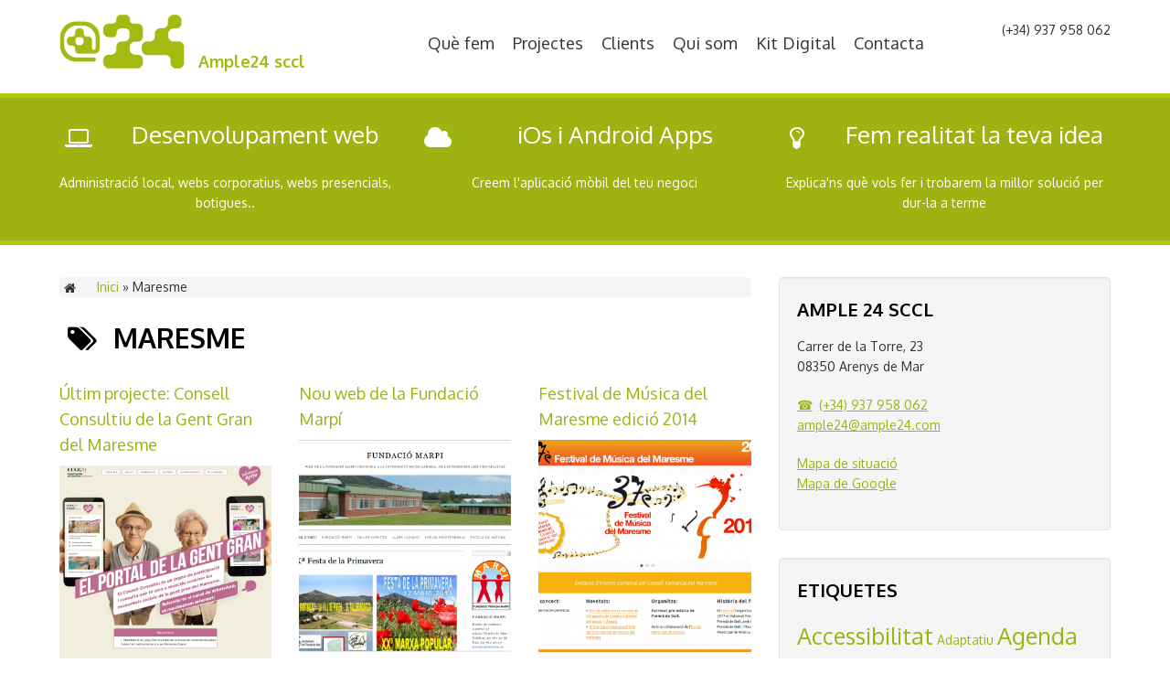

--- FILE ---
content_type: text/html; charset=utf-8
request_url: https://ample24.com/tags/maresme
body_size: 4864
content:
<!DOCTYPE html>
<html lang="ca" dir="ltr"
  xmlns:content="http://purl.org/rss/1.0/modules/content/"
  xmlns:dc="http://purl.org/dc/terms/"
  xmlns:foaf="http://xmlns.com/foaf/0.1/"
  xmlns:og="http://ogp.me/ns#"
  xmlns:rdfs="http://www.w3.org/2000/01/rdf-schema#"
  xmlns:sioc="http://rdfs.org/sioc/ns#"
  xmlns:sioct="http://rdfs.org/sioc/types#"
  xmlns:skos="http://www.w3.org/2004/02/skos/core#"
  xmlns:xsd="http://www.w3.org/2001/XMLSchema#">
<head>
<meta charset="utf-8" />
<link rel="alternate" title="Maresme" href="https://ample24.com/taxonomy/term/121/all/feed" />
<meta name="viewport" content="width=device-width, initial-scale=1, maximum-scale=1" />
<link rel="shortcut icon" href="https://ample24.com/profiles/cms/themes/nexus/favicon.ico" />
<meta name="generator" content="Drupal 7 (https://www.drupal.org)" />
<link rel="canonical" href="https://ample24.com/tags/maresme" />
<link rel="shortlink" href="https://ample24.com/taxonomy/term/121" />
<title>Maresme | Ample24 sccl</title>
<style media="all">
@import url("https://ample24.com/modules/system/system.base.css?s7v80d");
@import url("https://ample24.com/modules/system/system.menus.css?s7v80d");
@import url("https://ample24.com/modules/system/system.messages.css?s7v80d");
@import url("https://ample24.com/modules/system/system.theme.css?s7v80d");
</style>
<style media="all">
@import url("https://ample24.com/profiles/cms/modules/cms/cms_core/cms-core.css?s7v80d");
@import url("https://ample24.com/profiles/cms/modules/contrib/date/date_api/date.css?s7v80d");
@import url("https://ample24.com/profiles/cms/modules/contrib/date/date_popup/themes/datepicker.1.7.css?s7v80d");
@import url("https://ample24.com/profiles/cms/modules/contrib/fences/field.css?s7v80d");
@import url("https://ample24.com/modules/node/node.css?s7v80d");
@import url("https://ample24.com/modules/search/search.css?s7v80d");
@import url("https://ample24.com/modules/user/user.css?s7v80d");
@import url("https://ample24.com/profiles/cms/modules/contrib/views/css/views.css?s7v80d");
</style>
<style media="all">
@import url("https://ample24.com/profiles/cms/modules/contrib/ctools/css/ctools.css?s7v80d");
</style>
<link rel="stylesheet" href="https://cdn.jsdelivr.net/" media="all" />
<link rel="stylesheet" href="https://cdn.jsdelivr.net/fontawesome/4/css/font-awesome.min.css" media="all" />
<style media="all">
@import url("https://ample24.com/profiles/cms/modules/contrib/tagclouds/tagclouds.css?s7v80d");
@import url("https://ample24.com/profiles/cms/modules/contrib/sooperthemes_basic_shortcodes/css/sooperthemes-basic-shortcodes.css?s7v80d");
</style>
<style media="all">
@import url("https://ample24.com/profiles/cms/themes/nexus/css/bootstrap.min.css?s7v80d");
@import url("https://ample24.com/profiles/cms/themes/nexus/css/flexslider.css?s7v80d");
@import url("https://ample24.com/profiles/cms/themes/nexus/style.css?s7v80d");
@import url("https://ample24.com/profiles/cms/themes/nexus/ample24.css?s7v80d");
</style>
<style media="all">
<!--/*--><![CDATA[/*><!--*/
.domain-kitdigital-ample24-com #primary table{border:0px solid #ddd !important;}.domain-kitdigital-ample24-com #primary td{border-top:1px solid #ddd !important;border-right:0px solid #ddd !important;}h2.kit{font-weight:bold;color:#9eb311;}.domain-kitdigital-ample24-com a{color:#9eb311;}.domain-kitdigital-ample24-com li{margin:0 0 20px 0 !important;}.slides{background:white;}

/*]]>*/-->
</style>
<script src="//ajax.googleapis.com/ajax/libs/jquery/1.8.3/jquery.min.js"></script>
<script>
window.jQuery || document.write("<script src='/profiles/cms/modules/contrib/jquery_update/replace/jquery/1.8/jquery.min.js'>\x3C/script>")
</script>
<script src="https://ample24.com/misc/jquery-extend-3.4.0.js?v=1.8.3"></script>
<script src="https://ample24.com/misc/jquery-html-prefilter-3.5.0-backport.js?v=1.8.3"></script>
<script src="https://ample24.com/misc/jquery.once.js?v=1.2"></script>
<script src="https://ample24.com/misc/drupal.js?s7v80d"></script>
<script src="https://ample24.com/profiles/cms/modules/cms/cms_core/styles.js?s7v80d"></script>
<script src="https://ample24.com/sites/default/files/languages/ca_WrhZqoqwf31Sc4DqJ1RZ_DDLO0l7O54KmL90BZ5FqcE.js?s7v80d"></script>
<script src="https://ample24.com/profiles/cms/modules/contrib/bs_shortcodes/includes/js/bootstrap-shortcodes-tooltip.js?s7v80d"></script>
<script src="https://ample24.com/profiles/cms/modules/contrib/bs_shortcodes/includes/js/bootstrap-shortcodes-popover.js?s7v80d"></script>
<script src="https://ample24.com/profiles/cms/themes/nexus/js/bootstrap.min.js?s7v80d"></script>
<script src="https://ample24.com/profiles/cms/themes/nexus/js/superfish.js?s7v80d"></script>
<script src="https://ample24.com/profiles/cms/themes/nexus/js/mobilemenu.js?s7v80d"></script>
<script src="https://ample24.com/profiles/cms/themes/nexus/js/custom.js?s7v80d"></script>
<script>
jQuery.extend(Drupal.settings, {"basePath":"\/","pathPrefix":"","setHasJsCookie":0,"ajaxPageState":{"theme":"nexus","theme_token":"nrsIiP296t9C2eR1Nz2k08h7MXE9B9ntNGkg-UVrl6A","js":{"\/\/ajax.googleapis.com\/ajax\/libs\/jquery\/1.8.3\/jquery.min.js":1,"0":1,"misc\/jquery-extend-3.4.0.js":1,"misc\/jquery-html-prefilter-3.5.0-backport.js":1,"misc\/jquery.once.js":1,"misc\/drupal.js":1,"profiles\/cms\/modules\/cms\/cms_core\/styles.js":1,"public:\/\/languages\/ca_WrhZqoqwf31Sc4DqJ1RZ_DDLO0l7O54KmL90BZ5FqcE.js":1,"profiles\/cms\/modules\/contrib\/bs_shortcodes\/includes\/js\/bootstrap-shortcodes-tooltip.js":1,"profiles\/cms\/modules\/contrib\/bs_shortcodes\/includes\/js\/bootstrap-shortcodes-popover.js":1,"profiles\/cms\/themes\/nexus\/js\/bootstrap.min.js":1,"profiles\/cms\/themes\/nexus\/js\/superfish.js":1,"profiles\/cms\/themes\/nexus\/js\/mobilemenu.js":1,"profiles\/cms\/themes\/nexus\/js\/custom.js":1},"css":{"modules\/system\/system.base.css":1,"modules\/system\/system.menus.css":1,"modules\/system\/system.messages.css":1,"modules\/system\/system.theme.css":1,"profiles\/cms\/modules\/cms\/cms_core\/cms-core.css":1,"profiles\/cms\/modules\/contrib\/date\/date_api\/date.css":1,"profiles\/cms\/modules\/contrib\/date\/date_popup\/themes\/datepicker.1.7.css":1,"modules\/field\/theme\/field.css":1,"modules\/node\/node.css":1,"modules\/search\/search.css":1,"modules\/user\/user.css":1,"profiles\/cms\/modules\/contrib\/views\/css\/views.css":1,"profiles\/cms\/modules\/contrib\/ctools\/css\/ctools.css":1,"https:\/\/cdn.jsdelivr.net\/":1,"https:\/\/cdn.jsdelivr.net\/fontawesome\/4\/css\/font-awesome.min.css":1,"profiles\/cms\/modules\/contrib\/tagclouds\/tagclouds.css":1,"profiles\/cms\/modules\/contrib\/sooperthemes_basic_shortcodes\/css\/sooperthemes-basic-shortcodes.css":1,"profiles\/cms\/themes\/nexus\/css\/bootstrap.min.css":1,"profiles\/cms\/themes\/nexus\/css\/flexslider.css":1,"profiles\/cms\/themes\/nexus\/style.css":1,"profiles\/cms\/themes\/nexus\/ample24.css":1,"0":1}}});
</script>
<!--[if lt IE 9]><script src="/profiles/cms/themes/nexus/js/html5.js"></script><![endif]-->
</head>
<body class="html not-front not-logged-in one-sidebar sidebar-first page-taxonomy page-taxonomy-term page-taxonomy-term- page-taxonomy-term-121 domain-kitdigital-ample24-com">
    <div id="page">
    <header id="masthead" class="site-header container" role="banner">
    <div class="row not-mobileDIS">
      <div id="logo" class="site-branding col-sm-4">
        <div id="site-logo"><a href="/" title="Inici">
          <img src="https://ample24.com/sites/default/files/logo-verd-petit.png" alt="Inici" />
        </a></div>        <h1 id="site-title">
          <a href="/" title="Inici">Ample24 sccl</a>
        </h1>
      </div>
      <div class="col-sm-8 mainmenu">
        <div class="mobilenavi"></div>
        <nav id="navigation" role="navigation">
          <div id="main-menu">
            <ul class="menu"><li class="first leaf"><a href="/pagines/qu%C3%A8-fem">Què fem</a></li>
<li class="leaf"><a href="/portfolio" title="">Projectes</a></li>
<li class="leaf"><a href="/clients">Clients</a></li>
<li class="leaf"><a href="/pagines/qui-som">Qui som</a></li>
<li class="leaf"><a href="https://ample24.com/pagines/kit-digital" title="">Kit Digital</a></li>
<li class="last leaf"><a href="/pagines/ample-24-sccl">Contacta</a></li>
</ul>          </div>
        </nav>
	<div class="telefon-cap">(+34) 937 958 062</div>
      </div>
    </div>
  </header>
    
  
  
          <div id="preface-area">
      <div class="container">
        <div class="row">
          <div class="preface-block col-sm-4">
            <div class="region region-preface-first">
  <div id="block-block-1" class="block block-block">

      
  <div class="content">
    <div class="row"> <div class=" col-md-2 col-xs-2"><i class="fa fa-laptop fa-2x" style="color:#ffffff;border-color:#ffffff;"> </i></div> <div class=" col-md-10 col-xs-10">

<h2>Desenvolupament web</h2>

</div> </div>

<p>Administració local, webs corporatius, webs presencials, botigues..</p>
  </div>

</div> <!-- /.block -->
</div>
 <!-- /.region -->
          </div>          <div class="preface-block col-sm-4">
            <div class="region region-preface-middle">
  <div id="block-block-3" class="block block-block">

      
  <div class="content">
    <div class="row"> <div class=" col-md-2 col-xs-2"><i class="fa fa-cloud fa-2x" style="color:#ffffff;border-color:#ffffff;"> </i></div> <div class=" col-md-10 col-xs-10">

<h2>iOs i Android Apps</h2>

</div> </div>

<p>Creem l'aplicació mòbil del teu negoci</p>
  </div>

</div> <!-- /.block -->
</div>
 <!-- /.region -->
          </div>          <div class="preface-block col-sm-4">
            <div class="region region-preface-last">
  <div id="block-block-2" class="block block-block">

      
  <div class="content">
    <div class="row"> <div class=" col-md-2 col-xs-2"><i class="fa fa-lightbulb-o fa-2x" style="color:#ffffff;border-color:#ffffff;"> </i></div> <div class=" col-md-10 col-xs-10">

<h2>Fem realitat la teva idea</h2>

</div> </div>

<p>Explica'ns què vols fer i trobarem la millor solució per dur-la a terme</p>
  </div>

</div> <!-- /.block -->
</div>
 <!-- /.region -->
          </div>        </div>
      </div>
    </div>
  
  
    <div id="main-content">
    <div class="container">
      <div class="row">
                <div id="primary" class="content-area col-sm-8">
          <section id="content" role="main" class="clearfix">
            <div id="breadcrumbs"><i class="fa fa-home fa-fw"></i><h2 class="element-invisible">Esteu aquí</h2><nav class="breadcrumb"><a href="/">Inici</a> » Maresme</nav></div>                                    <div id="content-wrap">
                            <h1 class="page-title">Maresme</h1>                                                                      <div class="region region-content">
  <div id="block-system-main" class="block block-system">

      
  <div class="content">
    <div class="view view-taxonomy-term view-id-taxonomy_term view-display-id-page view-dom-id-656a6bd6319619ad5808c03f851c92a7">
            <div class="view-header">
      <h1 class="page-title page-tag-titol">
   <i class="fa fa-tags"></i>
    Maresme
</h1>    </div>
  
  
  
      <div class="view-content">
      

<div id="views-bootstrap-grid-1" class="views-bootstrap-grid-plugin-style">
  
          <div class="row">
                  <div class=" col-xs-12 col-sm-4 col-md-4 col-lg-4">

              
  <div class="views-field views-field-title">        <h4 class="field-content"><a href="/projectes/%C3%BAltim-projecte-consell-consultiu-de-la-gent-gran-del-maresme">Últim projecte: Consell Consultiu de la Gent Gran del Maresme</a></h4>  </div>  
  <div class="views-field views-field-nothing">        <span class="field-content"><a href="/projectes/%C3%BAltim-projecte-consell-consultiu-de-la-gent-gran-del-maresme"><img src="https://ample24.com/sites/default/files/styles/bootstrap3_col4_square/public/portfolio/gent_gran_ccm.png?itok=1SLV5pc_" /></a></span>  </div>
          </div>
                  <div class=" col-xs-12 col-sm-4 col-md-4 col-lg-4">

              
  <div class="views-field views-field-title">        <h4 class="field-content"><a href="/projectes/nou-web-de-la-fundaci%C3%B3-marp%C3%AD">Nou web de la Fundació Marpí</a></h4>  </div>  
  <div class="views-field views-field-nothing">        <span class="field-content"><a href="/projectes/nou-web-de-la-fundaci%C3%B3-marp%C3%AD"><img src="https://ample24.com/sites/default/files/styles/bootstrap3_col4_square/public/portfolio/fundacio_marpi.png?itok=rbLubJNS" /></a></span>  </div>
          </div>
                  <div class=" col-xs-12 col-sm-4 col-md-4 col-lg-4">

              
  <div class="views-field views-field-title">        <h4 class="field-content"><a href="/projectes/festival-de-m%C3%BAsica-del-maresme-edici%C3%B3-2014">Festival de Música del Maresme edició 2014</a></h4>  </div>  
  <div class="views-field views-field-nothing">        <span class="field-content"><a href="/projectes/festival-de-m%C3%BAsica-del-maresme-edici%C3%B3-2014"><img src="https://ample24.com/sites/default/files/styles/bootstrap3_col4_square/public/portfolio/portada_2014.png?itok=V7L9ujpk" /></a></span>  </div>
          </div>
              </div>
          <div class="row">
                  <div class=" col-xs-12 col-sm-4 col-md-4 col-lg-4">

              
  <div class="views-field views-field-title">        <h4 class="field-content"><a href="/projectes/el-festival-de-m%C3%BAsica-del-maresme-estrena-web">El Festival de Música del Maresme estrena web</a></h4>  </div>  
  <div class="views-field views-field-nothing">        <span class="field-content"><a href="/projectes/el-festival-de-m%C3%BAsica-del-maresme-estrena-web"><img src="https://ample24.com/sites/default/files/styles/bootstrap3_col4_square/public/portfolio/portada_2013.png?itok=Iof7frKB" /></a></span>  </div>
          </div>
              </div>
    
  </div>
    </div>
  
  
  
  
  
  
</div>  </div>

</div> <!-- /.block -->
</div>
 <!-- /.region -->
            </div>
          </section>
        </div>
                  <aside id="sidebar" class="col-sm-4" role="complementary">
           <div class="region region-sidebar-first">
  <div id="block-block-4" class="block block-block well">

        <h2 >Ample 24 sccl</h2>
    
  <div class="content">
    <p>Carrer de la Torre, 23<br />08350 Arenys de Mar</p>
<p><a href="tel://+34937958062">(+34) 937 958 062</a><br /><a href="mailto:ample24@ample24.com">ample24@ample24.com</a></p>
<p><a href="sites/default/files/mapa_ample24.gif">Mapa de situació</a><br /><a href="https://www.google.es/maps/place/Carrer+de+la+Torre,+23,+08350+Arenys+de+Mar,+Barcelona/@41.5810152,2.5479247,825m/data=!3m2!1e3!4b1!4m2!3m1!1s0x12bb360519874ced:0x8b804ea5124e980e?hl=es">Mapa de Google</a></p>
  </div>

</div> <!-- /.block -->
<div id="block-tagclouds-1" class="block block-tagclouds well">

        <h2 >Etiquetes</h2>
    
  <div class="content">
    <span class='tagclouds-term'><a href="/tags/accessibilitat" class="tagclouds level5" title="">Accessibilitat</a></span>
<span class='tagclouds-term'><a href="/tags/adaptatiu" class="tagclouds level1" title="">Adaptatiu</a></span>
<span class='tagclouds-term'><a href="/tags/agenda" class="tagclouds level5" title="">Agenda</a></span>
<span class='tagclouds-term'><a href="/tags/ajuntament" class="tagclouds level6" title="">Ajuntament</a></span>
<span class='tagclouds-term'><a href="/tags/facebook" class="tagclouds level1" title="">Facebook</a></span>
<span class='tagclouds-term'><a href="/tags/instagram" class="tagclouds level1" title="">Instagram</a></span>
<span class='tagclouds-term'><a href="/tags/mynerva" class="tagclouds level5" title="">Mynerva</a></span>
<span class='tagclouds-term'><a href="/tags/not%C3%ADcies" class="tagclouds level6" title="">Notícies</a></span>
<span class='tagclouds-term'><a href="/tags/programari-lliure" class="tagclouds level5" title="">Programari Lliure</a></span>
<span class='tagclouds-term'><a href="/tags/rss" class="tagclouds level3" title="">RSS</a></span>
<span class='tagclouds-term'><a href="/tags/usabilitat" class="tagclouds level4" title="">Usabilitat</a></span>
<span class='tagclouds-term'><a href="/tags/xarxes-socials" class="tagclouds level1" title="">Xarxes Socials</a></span>
<div class="more-link"><a href="/tagclouds/chunk/1" title="more tags">Més</a></div>  </div>

</div> <!-- /.block -->
</div>
 <!-- /.region -->
          </aside>
              </div>
    </div>
  </div>

  
          <div id="bottom">
      <div class="container">
        <div class="row">
          <div class="footer-block col-sm-4">
            <div class="region region-footer-first">
  <div id="block-views-cms-news-block" class="block block-views">

        <h2 ><i class="fa fa-newspaper-o fa-15"></i>Últimes notícies</h2>
    
  <div class="content">
    <div class="view view-cms-news view-id-cms_news view-display-id-block view-dom-id-35d0a185e34a625def0512b92a44a612">
        
  
  
      <div class="view-content">
          <ul class="nav">          <li class="">  
          <a href="/not%C3%ADcies/accessibilitat-web"><i class="fa fa-chevron-circle-right"></i> Accessibilitat web</a>  </li>
          <li class="">  
          <a href="/not%C3%ADcies/adeu-als-pop-ups-de-consentiment-de-les-cookies"><i class="fa fa-chevron-circle-right"></i> Adeu als pop-ups de consentiment de les cookies</a>  </li>
          <li class="">  
          <a href="/not%C3%ADcies/16-dagost-tanquem-perqu%C3%A8-%C3%A9s-la-festa-major-petita-sant-roc-arenys-de-mar"><i class="fa fa-chevron-circle-right"></i> 16 d&#039;agost tanquem perquè és la Festa Major petita Sant Roc a Arenys de Mar</a>  </li>
          <li class="">  
          <a href="/not%C3%ADcies/10-de-juliol-tanquem-perqu%C3%A8-%C3%A9s-festa-major-arenys-de-mar"><i class="fa fa-chevron-circle-right"></i> 10 de juliol tanquem perquè és Festa Major a Arenys de Mar</a>  </li>
          <li class="">  
          <a href="/not%C3%ADcies/el-projecte-de-lapp-de-la-vinya-dels-artistes-publicat-idigital-com-cas-d%C3%A8xit"><i class="fa fa-chevron-circle-right"></i> El projecte de L&#039;APP de LA VINYA DELS ARTISTES publicat a  IDIGITAL com a CAS D&#039;ÈXIT</a>  </li>
      </ul>    </div>
  
  
  
  
  
  
</div>  </div>

</div> <!-- /.block -->
</div>
 <!-- /.region -->
          </div>          <div class="footer-block col-sm-4">
            <div class="region region-footer-second">
  <div id="block-block-6" class="block block-block">

        <h2 ><i class="fa fa-birthday-cake fa-15"></i>+ de 30 anys d&#039;experiència</h2>
    
  <div class="content">
    <p>Des de 1994 fent desenvolupament web</p>

<hr />
<p>Som experts en <a alt="Mynerva" href="/pagines/mynerva" title="Mynerva"><font size="+2">Mynerva</font></a> i <a alt="Drupal" href="http://drupal.org" target="_blank" title="Drupal"><font size="+2">Drupal</font></a>.</p>
  </div>

</div> <!-- /.block -->
</div>
 <!-- /.region -->
          </div>          <div class="footer-block col-sm-4">
            <div class="region region-footer-third">
  <div id="block-block-5" class="block block-block">

        <h2 ><i class="fa fa-map-marker fa-15"></i>Ample 24 sccl</h2>
    
  <div class="content">
    <div class="shortcode-block"><p>Carrer de la Torre, 23<br />08350 Arenys de Mar</p>
<p><a href="tel://+34937958062">(+34) 937 958 062</a><br /><a href="mailto:ample24@ample24.com">ample24@ample24.com</a>
</p><p><a href="sites/default/files/mapa_ample24.gif">Mapa de situació</a><br /><a href="https://www.google.es/maps/place/Carrer+de+la+Torre,+23,+08350+Arenys+de+Mar,+Barcelona/@41.5810152,2.5479247,825m/data=!3m2!1e3!4b1!4m2!3m1!1s0x12bb360519874ced:0x8b804ea5124e980e?hl=es">Mapa de Google</a></p>
</div>
  </div>

</div> <!-- /.block -->
</div>
 <!-- /.region -->
          </div>                  </div>
      </div>
    </div>
  
  <footer id="colophon" class="site-footer" role="contentinfo">
    <div class="container">
      <div class="row">
        <div class="fcred col-sm-12">
          Copyright &copy; 2026, <a href="/">Ample24 sccl</a> | <a href="/node/186">Política de privacitat</a> | <a href="/pagines/avis-legal">Avís legal</a>
        </div>
      </div>
    </div>
  </div>
</div>
  </body>
</html>

--- FILE ---
content_type: text/css
request_url: https://ample24.com/profiles/cms/themes/nexus/style.css?s7v80d
body_size: 5934
content:
/*
www.devsaran.com
*/

@import url(https://fonts.googleapis.com/css?family=Oxygen:400,300,700);


/* Reset
================================================== */
html, body, div, span, applet, object, iframe, h1, h2, h3, h4, h5, h6, p, blockquote, pre, a, abbr, acronym, address, big, cite, code, del, dfn, em, img, ins, kbd, q, s, samp, small, strike, strong, sub, sup, tt, var, b, u, i, center, dl, dt, dd, ol, ul, li, fieldset, form, label, legend, table, caption, tbody, tfoot, thead, tr, th, td, article, aside, canvas, details, embed, figure, figcaption, footer, header, hgroup, menu, nav, output, ruby, section, summary, time, mark, audio, video {
  margin: 0;
  padding: 0;
  border: 0;
  font-size: 100%;
  font: inherit;
  vertical-align: baseline;
}

article, aside, details, figcaption, figure, footer, header, hgroup, menu, nav, section {
  display: block;
}

body {
  line-height: 1;
}

ol, ul {
  list-style: none;
}

blockquote, q {
  quotes: none;
}

blockquote:before, blockquote:after, q:before, q:after {
  content: '';
  content: none;
}

table {
  border-collapse: collapse;
  border-spacing: 0;
}


/* Body & Main
================================================== */
body {
  nowhitespace: afterproperty;
  -webkit-font-smoothing: antialiased;
  -webkit-text-size-adjust: 100%;
  font: 14px/1.6 'Oxygen',sans-serif;
  /*color: #606060;*/
  color: #333;
  
}

/* Links */
a {
  /*color: #f4473a;*/
  color: #525252;

}
a:visited {
  /*color: #f4473a;*/
  color: #525252;
}
a:hover,
a:focus,
a:active {
  /*color:#000;*/
  color:#a4ba12;
  text-decoration: none;
}

/*set max img width*/
img {
  max-width: 100%;
}


/* Commons
================================================== */

/*clear floats*/
.remove-margin {
  margin-right: 0 !important;
}

.clearfix:after {
  content: ".";
  display: block;
  clear: both;
  visibility: hidden;
  line-height: 0;
  height: 0;
}

.clear {
  clear: both;
}

/*blockquote*/
blockquote {
  position: relative;
  margin: 30px 20px;
  padding-left: 25px;
  font-style: italic;
  font-weight: bold;
  color: #000;
  quotes: "\201C""\201D""\2018""\2019";
}

blockquote:before {
  color: #000;
  content: open-quote;
  font-size: 3em;
  line-height: .1em;
  position: absolute;
  top: 20px;
  left: -10px;
}

blockquote p:last-child {
  margin: 0;
}


/*preformatted text*/
pre {
  background: #fff url("images/pre-bg.png") repeat;
  margin: 40px 0px;
  padding: 25px 20px;
  line-height: 25px;
  border: 1px solid #ddd;
  white-space: pre-wrap;
  white-space: -moz-pre-wrap;
  white-space: -pre-wrap;
  white-space: -o-pre-wrap;
  word-wrap: break-word;
}

ul, ol {
  margin: 0 0 1em 1.5em;
}
ul {
  list-style: disc;
}
ol {
  list-style-type: decimal;
}
ol ol {
  list-style: upper-alpha;
}
ol ol ol {
  list-style: lower-roman;
}
ol ol ol ol {
  list-style: lower-alpha;
}
ul ul, ol ol, ul ol, ol ul {
  margin-bottom: 0;
}

table {
  margin: 0 0 1.5em;
  width: 100%;
}
th {
  font-weight: bold;
  padding:10px 10px;
}

tr{
  padding:5px 5px;
}

td{
  padding:5px 10px;
}

#primary table {
  margin: 0 0 1.5em;
  width: 100%;
  border:1px solid #ddd;
  border-right:none;
  background:#fff;
}

#primary th {
  font-weight: bold;
  padding:10px 10px;
  background:#555;
  color:#fff;
}

#primary tr{
  padding:5px 5px;
}

#primary td{
  padding:5px 10px;
  border-top:1px solid #ddd;
  border-right:1px solid #ddd;
}

/* Typography
================================================== */

/* Headings */
h1,h2,h3,h4,h5,h6 {
  clear: both;
}

h1 { font-size: 32px; }
h2 { font-size: 26px; }
h3 { font-size: 20px; }
h4 { font-size: 18px; }
h5 { font-size: 16px; }
h6 { font-size: 14px; }

p {
  margin: 0 0 20px;
}

p img {
  margin: 0;
}

em {
  font-style: italic;
}

strong {
  font-weight: bold;
}

small {
  font-size: 80%;
}

hr {
  border: solid rgba(0, 0, 0, 0.2);
  border-width: 1px 0 0;
  clear: both;
  margin: 10px 0 30px;
  height: 0;
}

p a, p a:visited {
  line-height: inherit;
}

a:link {
  text-decoration: none;
}

a:focus {
  outline: 0;
}

a {
  outline: 0;
}

p a, p a:visited {
  line-height: inherit;
}

a:focus {
  outline: 0;
}


/* Head */

#masthead{
  position: relative;
}
.site-branding{
  margin-bottom: 20px;
}
#site-logo {
  float: left;
  padding: 15px 15px 0 0;
}
h1#site-title{
  text-transform: uppercase;
  font-weight: 800;
  margin-top: 18px;
  clear: none;
}
h1#site-title a:link, h1#site-title a:visited{
  color: #000;
}

/* Menu */

.menutoggle{
  width: 36px;
  height: 36px;
  color: #777;
  border: 1px solid #ddd;
  border-radius: 3px;
  line-height: 36px;
  text-align: center;
  background: #fff;
  position: absolute;
  right: 20px;
  top:25px;
  font-size: 20px;
  display:none;
}

#main-menu {
  padding:0px 0px;
  margin: 22px 0px 15px;
  height:45px;
  border-bottom: none;
  float: left;
}
  
#main-menu ul {
  width: auto;
  float:left;
  list-style: none;
  margin: 0;
  padding: 0 0px;
}
  
#main-menu li {
  float: left;
  list-style: none;
  margin: 0;
  padding: 0;
  color: #fff;
  font-weight:400;
}
  
#main-menu li a {
  color: #777;
  display: block;
  margin: 0;
  padding: 19px 10px 19px 10px;
  text-decoration: none;
  position: relative;
}

#main-menu li a:hover, #main-menu li a:active, #main-menu a.active, #main-menu > ul > li > a.active-trail {
  color: #ed564b;
}
  
#main-menu li a.sf-with-ul {
  padding-right: 10px;
} 

#main-menu li ul li a, #main-menu li ul li a:link, #main-menu li ul li a:visited,
#main-menu li ul li ul li a, #main-menu li ul li ul li a:link, #main-menu li ul li ul li a:visited,
#main-menu li ul li ul li ul li a, #main-menu li ul li ul li ul li a:link, #main-menu li ul li ul li ul li a:visited {
  color:#777;
  width: 148px; 
  margin: 0;
  padding: 10px 10px;
  border-top:1px solid #ddd;
  position: relative;
  font-weight:400;
}
  
#main-menu ul li ul li:first-child a,#main-menu ul li ul li ul li:first-child a,#main-menu ul li ul li ul li ul li:first-child a  {
  border-top:none;
}

  
#main-menu li ul li a:hover ,#main-menu li ul li ul li a:hover ,#main-menu li ul li ul li ul li a:hover {
  color: #ed564b;
}

#main-menu li ul {
  font-size: 12px;
  z-index: 9999;
  position: absolute;
  left: -999em;
  height: auto;
  width: 160px;
  margin: 0px 0px 0px 0px;
  padding: 5px 5px;
  background:#efefef;
}

#main-menu li ul a { 
  width: 150px;
}

#main-menu li ul a:hover, #main-menu li ul a:active { 
}

#main-menu li ul ul {
  margin: -44px 0 0 160px;
}

#main-menu li:hover ul ul, #main-menu li:hover ul ul ul, #main-menu li.sfHover ul ul, #main-menu li.sfHover ul ul ul {
  left: -999em;
}

#main-menu li:hover ul, #main-menu li li:hover ul, #main-menu li li li:hover ul, #main-menu li.sfHover ul, #main-menu li li.sfHover ul, #main-menu li li li.sfHover ul {
  left: auto;
}

#main-menu li:hover, #main-menu li.sfHover { 
  position: static;
}

#main-menu > ul > li > a {
  padding : 10px;
}

/* Layout */

#primary, #sidebar{
  padding-top: 20px;
  padding-bottom: 20px;
}

#main-content {
  padding-top: 15px;
}

/* Slider */

#slidebox{
  max-height: 550px;
  position: relative;
  background: #000;
}

.doverlay{
  background: url(images/overlay.png);
  position: absolute;
  width: 100%;
  height: 100%;
  left: 0px;
  top:0px;
  z-index: 100;
}

img.grayscale {
  filter: url("data:image/svg+xml;utf8,<svg xmlns=\'https://www.w3.org/2000/svg\'><filter id=\'grayscale\'><feColorMatrix type=\'matrix\' values=\'0.3333 0.3333 0.3333 0 0 0.3333 0.3333 0.3333 0 0 0.3333 0.3333 0.3333 0 0 0 0 0 1 0\'/></filter></svg>#grayscale"); /* Firefox 10+, Firefox on Android */
  filter: gray; /* IE6-9 */
  -webkit-filter: grayscale(100%); /* Chrome 19+, Safari 6+, Safari 6+ iOS */
}
  
.flex-caption{
  width: 800px;
  position: absolute;
  top:28%;
  left: 50%;
  margin-left: -400px;
  text-align: center;
  z-index: 120;
  color: #fff;
} 
  
.flex-caption h2{
  text-transform: uppercase;
  font-size: 36px;
  color: #fff;
}

.flex-caption h2 a:link, .flex-caption h2 a:visited{
  color: #fff;
}

.flex-caption p{
  font-size: 16px;
}

a.frmore{
  background: rgba(255,255,255,0.2);
  display: block;
  text-transform: uppercase;
  color: #fff;
  width: 150px;
  border: 1px solid #fff;
  padding: 5px 0px;
  margin: 10px auto;
  font-weight: bold;
  color: #fff!important;
}

#preface-area {
  background: none repeat scroll 0 0 #ED564B;
  border-bottom: 5px solid #F96B61;
  border-top: 5px solid #F96B61;
  padding: 40px 0 20px;
}

.preface-block{
  color: #fff;
  text-align: center;
}


.preface-block .block > h2{
  font-size: 24px;
  font-weight: bold;
}

#header-block, #footer-block {
  padding: 20px 0 0;
}


#bottom{
  padding: 20px 0px 40px 0px;
  background: #3b3b3b;
  border-top:5px solid #ed564b;
}
 
.footer-block{
  color: #aaa;
}

.footer-block .block > h2{
  font-size: 16px;
  margin-bottom: 10px;
  padding: 10px 0px;
  color:#fff;
  text-transform: uppercase;
}

/* Footer */

.site-footer{
  padding: 10px 0px;
  background:#292929;
  font-size: 12px;
}

.fcred{
  padding: 10px 0px;
  color: #bbb;
}

.fcred a:link, .fcred a:visited{
  color:#fff;
}

/* =Content
----------------------------------------------- */

.node h2.title a, h1.page-title {
  color: #000000;
  font-size: 36px;
  font-weight: bold;
  margin-bottom: 20px;
  margin-top: 10px;
}

#content .node-teaser {
  padding-bottom:30px;
  border-bottom:1px solid #DDDDDD;
  margin-bottom: 15px;
}

.node-teaser img {
  border: 1px solid #CCCCCC;
  padding: 6px;
  height: auto;
  max-width: 97.4%;
  margin: 0.5em 1em 0.5em 0;
  float: left;
}
.page-node #content-wrap img {
  border: 1px solid #CCCCCC;
  padding: 6px;
  height: auto;
  max-width: 97.4%;
  margin: 0.5em 1em 0.5em 0;
}

.region-content-top {
  margin-bottom: 20px;
}

#sidebar .block {
  margin-bottom: 30px;
}

#sidebar .block > h2 {
  font-size: 20px;
  color:#000;
  margin-bottom: 15px;
  text-transform: uppercase;
  font-weight: bold;
}

.preface-block .block, .footer-block .block, .region-footer .block, .region-header .block, .region-content-top .block {
  margin-bottom: 30px;
}


/* -------------- Form Elements  ------------- */

fieldset { background: #ffffff; border: 1px solid #cccccc; margin-top: 10px; margin-bottom: 32px;
padding: 0 0 10px; position: relative; top: 12px; /* Offsets the negative margin of legends */
-khtml-border-radius: 4px; -moz-border-radius: 4px; -webkit-border-radius: 4px; border-radius: 4px; }

.fieldset-wrapper { margin-top: 25px; }

.node-form .vertical-tabs .fieldset-wrapper { margin-top: 0; }

.filter-wrapper { top: 0; padding: 1em 0 0.2em;
-khtml-border-radius-topright: 0; -khtml-border-radius-topleft: 0; -moz-border-radius-topright: 0; -moz-border-radius-topleft: 0;
-webkit-border-top-left-radius: 0; -webkit-border-top-right-radius: 0; border-top-left-radius: 0; border-top-right-radius: 0; }

.filter-help a { font-size: 0.857em; padding: 2px 20px 0; }

.filter-wrapper .form-item label { margin-right: 10px; }

.filter-wrapper .form-item { padding: 0 0 0.5em 0.5em; }

.filter-guidelines { padding: 0 1.5em 0 0.5em; }

fieldset.collapsed { background: transparent; -khtml-border-radius: 0; -moz-border-radius: 0;  -webkit-border-radius: 0; border-radius: 0; }

fieldset legend { background: #dbdbdb; border: 1px solid #ccc; border-bottom: none; display: block; height: 2em;
left: -1px; line-height: 2; padding: 0; position: absolute; text-indent: 10px; text-shadow: 0 1px 0 #fff; top: -12px; width: 100%;
-khtml-border-radius-topleft: 4px; -moz-border-radius-topleft: 4px; -webkit-border-top-left-radius: 4px; border-top-left-radius: 4px; 
-khtml-border-radius-topright: 4px; -moz-border-radius-topright: 4px; -webkit-border-top-right-radius: 4px; border-top-right-radius: 4px; }

fieldset.collapsed legend { -khtml-border-radius: 4px; -moz-border-radius: 4px; -webkit-border-radius: 4px; border-radius: 4px; }

fieldset .fieldset-wrapper { padding: 0 10px; }

fieldset .fieldset-description { margin-top: 5px; margin-bottom: 1em; line-height: 1.4; font-style: italic; }

input { margin: 2px 0; padding: 4px; }

input, textarea {  font-size: 0.929em; }

textarea { line-height: 1.5; }

textarea.form-textarea, select.form-select { padding: 4px; }

input.form-text, textarea.form-textarea, select.form-select { border: 1px solid #ccc; }

.password-suggestions ul li { margin-left: 1.2em; }

.form-item { margin-bottom: 1em; margin-top: 2px; }

.form-item label { font-size: 0.929em; }

.form-type-radio label, .form-type-checkbox label { margin-left: 4px; }

.form-type-radio .description, .form-type-checkbox .description { margin-left: 2px; }

.form-actions { padding-top: 10px; }

/* Contact Form */

.contact-form #edit-name { width: 100%;
-moz-box-sizing: border-box; -webkit-box-sizing: border-box; box-sizing: border-box;
-khtml-border-radius: 4px; -moz-border-radius: 4px; -webkit-border-radius: 4px; border-radius: 4px; }

.contact-form #edit-mail { width: 100%;
-moz-box-sizing: border-box; -webkit-box-sizing: border-box; box-sizing: border-box;
-khtml-border-radius: 4px; -moz-border-radius: 4px; -webkit-border-radius: 4px; border-radius: 4px; }

.contact-form #edit-subject { width: 100%;
-moz-box-sizing: border-box; -webkit-box-sizing: border-box; box-sizing: border-box;
-khtml-border-radius: 4px; -moz-border-radius: 4px; -webkit-border-radius: 4px; border-radius: 4px; }

.contact-form #edit-message { width: 100%;
-moz-box-sizing: border-box; -webkit-box-sizing: border-box; box-sizing: border-box;
-khtml-border-top-left-radius: 4px; -khtml-border-top-right-radius: 4px; -moz-border-radius-topleft: 4px;
-moz-border-radius-topright: 4px; -webkit-border-top-left-radius: 4px; -webkit-border-top-right-radius: 4px;
border-top-left-radius: 4px; border-top-right-radius: 4px; }

.contact-form .resizable-textarea .grippie {  width: 100%;
-moz-box-sizing: border-box; -webkit-box-sizing: border-box; box-sizing: border-box;
-khtml-border-bottom-left-radius: 4px; -khtml-border-bottom-right-radius: 4px; -moz-border-radius-bottomleft: 4px;
-moz-border-radius-bottomright: 4px; -webkit-border-bottom-left-radius: 4px; -webkit-border-bottom-right-radius: 4px;
border-bottom-left-radius: 4px; border-bottom-right-radius: 4px; }

/* Comment form */

.comment-form label { float: left; font-size: 0.929em; }

.comment-form input, .comment-form .form-select { margin: 0; 
-khtml-border-radius: 4px; -moz-border-radius: 4px; -webkit-border-radius: 4px; border-radius: 4px; }

.comment-form .form-type-textarea label { float: none; }

.comment-form .form-item,
.comment-form .form-radios,
.comment-form .form-type-checkbox,
.comment-form .form-select { margin-bottom: 10px; overflow: hidden; }

.comment-form .form-type-checkbox,
.comment-form .form-radios { margin-left: 120px; }

.comment-form .form-type-checkbox label,
.comment-form .form-radios label { float: none; margin-top: 0; }

.comment-form input.form-file { width: auto; }

.comment-form .form-text { display: block; margin: 0; width: 100%;
-moz-box-sizing: border-box; -webkit-box-sizing: border-box; box-sizing: border-box; }

.comment-form .form-item .description { font-size: 0.786em; line-height: 1.2; margin-left: 120px; }

#content h2.comment-form { margin-bottom: 0.5em; }

.comment-form .form-textarea { -khtml-border-radius-topleft: 4px; -khtml-border-radius-topright: 4px;
-moz-border-radius-topleft: 4px; -moz-border-radius-topright: 4px;
-webkit-border-top-left-radius: 4px; -webkit-border-top-right-radius: 4px;
border-top-left-radius: 4px; border-top-right-radius: 4px; }

.comment-form fieldset.filter-wrapper .fieldset-wrapper,
.comment-form .text-format-wrapper .form-item { margin-top: 0; margin-bottom: 0; }

.filter-wrapper label { width: auto; float: none; }

.filter-wrapper .form-select { min-width: 120px; }

.comment-form fieldset.filter-wrapper .tips { font-size: 0.786em; }

#comment-body-add-more-wrapper .form-type-textarea label { margin-bottom: 0.4em; }

#edit-actions input { margin-right: 0.6em; }

/* Other Overrides */

div.password-suggestions { border: 0; }

.ui-widget-overlay { background: #222222; opacity: 0.7; }

div.vertical-tabs .vertical-tabs-panes fieldset.vertical-tabs-pane { padding: 1em; }

#forum .name { font-size: 1.083em; }

#forum .description { font-size: 1em; }

/* Form Buttons */

button,
input[type="submit"],
input[type="reset"],
input[type="button"] {
/* IE10 */ 
background-image: -ms-linear-gradient(top, #FFFFFF 0%, #E3E3E3 100%);
/* Mozilla Firefox */ 
background-image: -moz-linear-gradient(top, #FFFFFF 0%, #E3E3E3 100%);
/* Opera */ 
background-image: -o-linear-gradient(top, #FFFFFF 0%, #E3E3E3 100%);
/* Webkit (Safari/Chrome 10) */ 
background-image: -webkit-gradient(linear, left top, left bottom, color-stop(0, #FFFFFF), color-stop(1, #E3E3E3));
/* Webkit (Chrome 11+) */ 
background-image: -webkit-linear-gradient(top, #FFFFFF 0%, #E3E3E3 100%);
/* Proposed W3C Markup */ 
background-image: linear-gradient(top, #FFFFFF 0%, #E3E3E3 100%);
/* IE6-9 */ 
filter:  progid:DXImageTransform.Microsoft.gradient(startColorstr='#FFFFFF', endColorstr='#E3E3E3');

border: 1px solid #dbdbdb;
-moz-border-radius: 6px; -webkit-border-radius: 6px; -o-border-radius: 6px; -ms-border-radius: 6px; -khtml-border-radius: 6px; border-radius: 6px;
-moz-box-shadow: inset 0 1px 0 0 white; -webkit-box-shadow: inset 0 1px 0 0 white; -o-box-shadow: inset 0 1px 0 0 white; box-shadow: inset 0 1px 0 0 white;
color: #333333; text-shadow: 0 1px 0 white; position: relative; font-weight:bold; padding: 4px .8em 5px .8em; font-size: 13px; }

button:hover,
input[type="submit"]:hover,
input[type="reset"]:hover,
input[type="button"]:hover {
/* IE10 */ 
background-image: -ms-linear-gradient(top, #DBDBDB 0%, #F2F2F2 100%);
/* Mozilla Firefox */ 
background-image: -moz-linear-gradient(top, #DBDBDB 0%, #F2F2F2 100%);
/* Opera */ 
background-image: -o-linear-gradient(top, #DBDBDB 0%, #F2F2F2 100%);
/* Webkit (Safari/Chrome 10) */ 
background-image: -webkit-gradient(linear, left top, left bottom, color-stop(0, #DBDBDB), color-stop(1, #F2F2F2));
/* Webkit (Chrome 11+) */ 
background-image: -webkit-linear-gradient(top, #DBDBDB 0%, #F2F2F2 100%);
/* Proposed W3C Markup */ 
background-image: linear-gradient(top, #DBDBDB 0%, #F2F2F2 100%);
/* IE6-9 */ 
filter:  progid:DXImageTransform.Microsoft.gradient(startColorstr='#DBDBDB', endColorstr='#F2F2F2');

-moz-border-radius: 6px; -webkit-border-radius: 6px; -o-border-radius: 6px; -ms-border-radius: 6px; -khtml-border-radius: 6px; border-radius: 6px;
-moz-box-shadow: inset 0 1px 0 0 white;
-webkit-box-shadow: inset 0 1px 0 0 white;
-o-box-shadow: inset 0 1px 0 0 white;
box-shadow: inset 0 1px 0 0 white;
cursor: pointer; }

button.full-width,
input[type="submit"].full-width,
input[type="reset"].full-width,
input[type="button"].full-width { 
width: 100%; padding-left: 0 !important; padding-right: 0 !important; text-align: center; }


#block-search-form { padding-bottom: 7px; }

#block-search-form .content { margin-top: 0; }

#search-form .form-item-keys label { display: block; }


ol.search-results { padding-left: 0; }

.search-results li { border-bottom: 1px solid #d3d7d9; padding-bottom: 0.4285em; margin-bottom: 0.5em; }

.search-results li:last-child { border-bottom: none; padding-bottom: none; margin-bottom: 1em; }

.search-results .search-snippet-info { padding-left: 0; }


.meta {
  margin: 5px 0 10px 0;
}

.meta a {
  color: #999;
}

.meta a:hover {
  color: #000;
}

.meta li {
  display: inline;
  margin-right: 5px;
  margin-right: 10px;
}

.meta strong{
  font-weight: 600;
  color: #111;
}

.meta li:last-child {
  margin-right: 0;
  padding-right: 0;
  background: none;
}

.links li a {
  background-color: #E7E5E3;
  color: #100100;
  padding: 4px 5px;
  border-radius: 4px;
  text-shadow: 1px 1px #fff;
  font-weight: normal;
}

.links li a:hover {
  background-color: #D7D5D3;
  color: #100101;
}


/*-------------------------------------------*
/* Fix CKEditor style
/*-------------------------------------------*/
#content table.cke_editor {
  background: transparent;
  border: 0;
}
#content table.cke_editor td {
  background: transparent;
  padding: 0;
  border: 0;
}

/*-------------------------------------------*
/* Poll, Buttons, Form
/*-------------------------------------------*/
.poll .vote-form .choices .title {
  font-size: 14px;
  font-weight: normal;
  line-height: 2;
}

.poll .vote-form .choices {
  margin: 0;
}

.form-item label {
  font-size: 13px;
  font-weight: bold;
}

/*-------------------------------------------*
/* Menus and item lists 
/*-------------------------------------------*/
.item-list ul {
  margin: 0;
  padding: 0 0 0 1.5385em;
}

.item-list ul li {
  margin: 0;
  padding: 0;
}

ul.menu li {
  margin: 0;
  padding: 0;
}

ul.inline {
  clear: both;
}

ul.inline li {
  margin: 0;
  padding: 0;
}

/*-------------------------------------------*
/* Admin Tabs
/*-------------------------------------------*/
.tabs-wrapper {
  border-bottom: 1px solid #b7b7b7;
  margin: 0 0 5px 0;
}

ul.primary {
  border: none;
  margin: 0;
  padding: 0;
}

ul.primary li a {
  background: none;
  border: none;
  display: block;
  float: left;
  line-height: 1.5385em;
  margin: 0;
  padding: 0 1em;
  border-radius: 4px 4px 0 0;
  margin-right: 5px;
}

ul.primary li a:hover, ul.primary li a.active {
  background: #666;
  border: none;
  color: #fff;
}

ul.primary li a:hover {
  background: #888;
  text-decoration: none;
}

ul.secondary {
  background: #666;
  border-bottom: none;
  clear: both;
  margin: 0;
  padding: 0;
}

ul.secondary li {
  border-right: none;
}

ul.secondary li a, ul.secondary li a:link {
  border: none;
  color: #ccc;
  display: block;
  float: left;
  line-height: 1.5385em;
  padding: 0 1em;
}

ul.secondary li a:hover, ul.secondary li a.active {
  background: #888;
  color: #fff;
  text-decoration: none;
}

ul.secondary a.active {
  border-bottom: none;
}

ul.inline, ul.links.inline {
  margin-left: 0;
}

/*-------------------------------------------*
/* Tabs and Tags
/*-------------------------------------------*/
.field-name-field-tags {
  margin: 0 0 10px 0;
}

.field-name-field-tags a{
  background: #ed564b;
  margin-right: 5px;
  margin-bottom: 5px;
  border-radius: 2px;
  color: #fff;
  padding: 2px 6px;
}

.field-name-field-tags a:hover{
  background: #111;
  color: #fff;
}

.field-name-field-tags div {
  display: inline;
}


/*-------------------------------------------*
/* Profile
/*-------------------------------------------*/
.profile {
  margin: 1.5385em 0;
}

.profile dd {
  margin-bottom: 1.5385em;
}

.profile h3 {
  border: none;
}

.profile dt {
  margin-bottom: 0;
}

.password-parent {
  width: 36em;
}

/* Comments */

.comment h2.title { margin-bottom: 1em; }

.comment div.user-picture img { margin-left: 0; }

.comment { margin-bottom: 20px; display: table; vertical-align: top; }

.comment .attribution { display: table-cell; padding: 0 35px 0 0; vertical-align: top; overflow: hidden; }

.comment .attribution img { margin: 0; border: 1px solid #d3d7d9; }

.comment .attribution .username { white-space: nowrap; }

.comment .comment-submitted p { margin: 4px 0; font-size: 1.071em; line-height: 1.2; }

.comment .comment-submitted .comment-time { font-size: 0.786em; }

.comment .comment-submitted .comment-permalink { font-size: 0.786em; text-transform: lowercase; }

.comment .content { font-size: 0.929em; line-height: 1.6; }

.comment .comment-arrow { background: url(images/comment-arrow.gif) no-repeat 0 center transparent;
border-left: 1px solid; border-right: 1px solid; height: 40px; margin-left: -36px; margin-top: 15px; position: absolute; width: 22px; }

.comment .comment-text { padding: 0 25px 10px 35px; display: table-cell; vertical-align: top; position: relative; width: 100%; border-left: 1px solid #d3d7d9; }

.comment .indented { margin-left: 40px; }

.comment-unpublished { margin-right: 5px; padding: 5px 2px 5px 5px; }

.comment .comment-text .comment-arrow { border-left: 1px solid #ffffff; border-right: 1px solid #ffffff; }


/*-------------------------------------------*
/* Forum
/*-------------------------------------------*/
.field-name-taxonomy-forums div {
  display: inline;
  margin-top: 4px;
}

.field-name-taxonomy-forums .field-items {
}

#forum .title {
  font-size: 16px;
}

#forum .submitted {
  font-size: 12px;
  font-family: Lucida Grande, Verdana, Arial, sans-serif;
  background: transparent;
  padding: 0;
}

#forum .container {
  background: #a1a1a1;
  color: #fff;
}

#forum .container a {
  color: #000;
  font-weight: bold;
}

#forum div.indent {
  margin-left: 2px;
}

.forum-starter-picture {
  float: left;
  padding: 4px;
  border: 1px solid #d9d9d9;
  margin: 5px 7px 5px 0;
}

#forum th {
  background: #434343;
  text-shadow: none;
  color: #fff;
}

#forum th a {
  color: #fff;
}

#forum td.forum .icon, #forum .icon div {
  background: url(images/no-new-posts.png) no-repeat;
  width: 35px;
  height: 35px;
}

#forum .name a{ 
  font-size: 16px;
}


@media screen and (max-width: 768px) {
  html{
    font-size: 60%;
  }

  h1#site-title{
    text-align: center;
  }

  #site-logo {
    padding-top: 0;
  }
  
  select.mnav{
    width: 100%;
    margin-bottom: 20px;
  }

  #main-menu {
    display:none;
  }
    
  .flex-caption{
    display: none;
  }

}


--- FILE ---
content_type: text/css
request_url: https://ample24.com/profiles/cms/themes/nexus/ample24.css?s7v80d
body_size: 2336
content:
/* mides lletra
================================================== */
@media screen and (max-width: 768px) {
    h1 { font-size: 25px; }
    h2 { font-size: 21px; }
    h3 { font-size: 18px; }
    h4 { font-size: 16px; }
    h5 { font-size: 14px; }
    h6 { font-size: 12px; }
}

#sota-slider {
	margin: 20px 0;
/*	padding: 10px 0;*/

	font-size: 30px;
	background-color: #000;
	color: #fff;
	text-align: center;
}
.telefon-cap {
	padding: 0px;
	margin: 22px 0px 15px;
	float: right;
}
@media screen and (max-width: 980px) {
	.telefon-cap {
		margin: 0 0 10px;
	}
}

.page-node-17 .field-body h2 {
  margin-bottom: 0.5em;
  color: #9eb311;
}

.mobile {
  display: none !important;
  visibility: hidden !important;
}
@media screen and (max-width: 640px) {
  .mobile {
    display: block !important;
    visibility: visible !important;

    padding: -10px 0;
  }
  .not-mobile {
    display: none !important;
    visibility: hidden !important;
  }

  h1#site-title {
    clear: none;
    float: right;
  }
  #slidebox {
    clear: both;
  }
  select.mnav {
    margin-top: 10px;
    margin-bottom: 10px;
  }
  .row-phones {
    padding: 10px 0;
    background-color: #a4ba12;
  }
  h1#site-title a:link,
  .row-phones a {
    color: #fff;
  }

  #logo {
    background-color: #a4ba12;
    height: 69px;
    padding: 4px;
  }
}


/* footer blocks
================================================== */
.fa-15 {
    font-size: 1.5em;
}
.footer-block .block i {
  margin-right: 10px;
}
.footer-block .block > h2 {
  border-bottom: 1px solid #525252;
}


/* caps
================================================== */
/*
* Color original: a4ba12
* El posem més fosc: 9eb311
* border color: b9d20d
*/
h1.page-title {
  font-size: 30px;
  text-transform: uppercase;
}

h1#site-title {
    text-transform: none;
    font-size: 18px;
}
h1#site-title a:link, h1#site-title a:visited {
  color: #a4ba12;
}
@media screen and (max-width: 640px) {
  h1#site-title a:link, h1#site-title a:visited {
    color: #fff;
  }
}
@media screen and (min-width: 641px) {
  #main-menu {
    display:block;
  }
  #site-logo {
    padding: 15px 15px 0px 0px;
  }
    h1#site-title {
        margin-top: 53px;
    }
}

h2 {
  line-height: 1.5em;
}


#main-menu a.active {
	border-bottom: 5px solid #a4ba12;
}

@media screen and (max-width: 767px) {
	.region-preface-middle,
	.region-preface-last {
	   border-top: 5px solid #b0c810;
	   padding-top: 20px;
	}
	.preface-block .block {
        margin-bottom: 0;
	}
	
	#main-content {
        padding-top: 0;
    }
    .node h2.title a, h1.page-title {
        font-size: 26px;
        line-height: 1.3em;
    }
}

.node {
	position: relative;
}
.node footer {
	position: absolute;
	bottom: 2em;
	right: 1em;
}
#content .node-teaser {
    padding-bottom: 2em;
}

.node h2.title a {
    color: #525252;
}
.node h2.title a:hover, .node h2.title a:focus, .node h2.title a:active {
    color: #a4ba12;
}
.content p a {
  text-decoration: underline;
}

a[href^="tel:"]:before {
    content: "\260E";
    display: inline;
    margin-right: 0.5em;
}

.fcred {
	padding: 0 15px;
}
.container {
	padding: 0 10px;
}
.breadcrumb {
    padding: 0;
}
#breadcrumbs .fa {
	float: left;
    padding-right: 20px;
}

.node-teaser blockquote {
    display: inline-flex;
}

.doverlay {
    background: none;
}


/* preface-area
================================================== */
#preface-area {
  padding: 20px 0 0 0;
  background-color: #9eb311;
  border-color: #b0c810;
}
.page-node-348 #preface-area {
  background-color: #ddd;
  border-color: #ccc;
}
@media screen and (max-width: 640px) {
  #preface-area {
    display: none;
  }
  .page-node-348 #preface-area {
    display: block;
  }
  #primary {
    padding-top: 0;
  }
}
@media screen and (max-width: 980px) {
  #views-bootstrap-grid-1 .col-xs-12 {
    margin-bottom: 20px;
    padding-bottom: 20px;
    border-bottom: 1px solid #aaa;
  }
}
@media screen and (min-width: 981px) {
  #views-bootstrap-grid-1 .row {
    margin-bottom: 20px;
    padding-bottom: 20px;
    border-bottom: 1px solid #aaa;
  }
}
.view-clients #views-bootstrap-grid-1 .row {
  border: none;
}



/* flex-slider
================================================== */
@media (max-width: 640px) {
  .flex-direction-nav {
    margin-bottom: 1em;
  }

  #preface-area .block h2 {
    text-align: left;
  }
}
@media (max-width: 1024px) {
  #preface-area .block h2 {
    line-height: 21px;
    padding-top: 15px;
  }
}
#preface-area .block  p {
  margin-top: 15px;
}

.flex-direction-nav a {
    background: url("images/bg_direction_ample24_nav.png") no-repeat scroll 0px 0px transparent;
}
.flexslider .slides li {
    max-height: 350px !important;
}

#main-menu li a {
    color: #333;
}
#main-menu li a:hover, #main-menu li a:active, #main-menu a.active, #main-menu > ul > li > a.active-trail {
    color: #9eb311;
}
#main-menu {
    font-size: 1.3em;
}

/* bottom
================================================== */
#bottom {
    border-top-color: #a4ba12;
}
#bottom a {
    color:#9eb311;
}
#bottom a:hover, #bottom a:focus {
    color: #666;
}

#block-views-cms-news-block ul {
    margin: 0;
}


/* blockquote
================================================== */
blockquote.image_field_caption {
    margin-top: 0;
    margin-left: 0;
    padding-left: 10px;
    font-weight: normal;
}

/* news
================================================== */
.node-type-news .field-blog-image {
	float: left;
	max-width: 48%;
	margin-right: 1%;
}

/* add content
================================================== */
dl.node-type-list dd {
	margin-left: 15px;
}

/* portfolio
================================================== */
.info-portfolio {
	color: #666;
	background-color: #eee;
	padding: 0 1em;
	padding-top: 1em;
	padding-bottom: 0.5em;
	margin-bottom: 1.5em;
	-moz-border-radius: 10px;
    -webkit-border-radius: 10px;
    border-radius: 10px; /* future proofing */
    -khtml-border-radius: 10px; /* for old Konqueror browsers */
}
.info-portfolio .row {
    margin-bottom: 0.5em;
}
.info-portfolio .fa {
    float: left;
    padding: 0;
}
.info-portfolio .col-fa:hover {
    color: #a4ba12;
}

.info-portfolio .col-fa {
    color: #666;
    -webkit-transition: 0.3s;
    -moz-transition: 0.3s;
    -o-transition: 0.3s;
    -ms-transition: 0.3s;
    transition: 0.3s;
}
.info-portfolio .col-fa:hover {
    color: #a4ba12;
}

.vertical-align {
    display: flex;
    align-items: center;
}
.field-client {
    display: inline;
}

.field-portfolio-tags {
	margin-top: 20px;
}
.field-portfolio-tags .field-label .fa {
  padding-right: 1.5em;
}
.field-portfolio-tags .field-items .field-item {
	float: left;
	padding-right: 1em;
}

#block-views-cms-portfolio-portfolio-block {
	margin-bottom: 1em;
}

.page-projectes h1.page-title {
	display: none;
}
#block-views-clients-block-1 .view-clients .views-row {
	border-bottom: 1px solid #999;
	border-top: 1px solid #999;
}
.page-projectes #block-views-clients-block-1 .field-logo-image {
	background-position: 0px -165px;
}
.page-projectes .node-portfolio h2 a {
	font-size: 26px;
}

/* llistes interiors
================================================== */
.field-body .fa-li {
	color: #a4ba12;
} 
.field-body .fa {
	padding: 0;
	font-size: 1.25em;
}
.field-body ul.fa-ul {
	margin-top: 1em;
}
.field-body ul.fa-ul li {
	margin-bottom: 1em;
}

.view-cms-portfolio .row h4,
.view-cms-client .row h4,
.view-taxonomy-term .row h4 {
	margin-bottom: 0.5em;
}
.view-cms-portfolio .row,
.view-cms-client .row,
.view-taxonomy-term .row {
	margin-bottom: 1.5em;
}

.page-taxonomy-term h1.page-title {
  display: none;
}
.page-taxonomy-term h1.page-tag-titol {
  display: block;
}



/* clients
================================================== */
.page-clients .view-clients .row .col-xs-12 {
	padding-bottom: 10px;
}
.page-clients .view-clients .row .col-xs-12 .field-logo .field-item {
	margin: 0 auto;
}

#block-views-clients-block-1 .views-row {
    display: flex;
    align-items: center;

    padding-bottom: 0;
    margin-top: 0;
}
#block-views-clients-block-1 .views-row h2,
#block-views-clients-block-1 .views-row .fa-wrapper {
    padding-left: 30px;
}
#block-views-clients-block-1 .views-row h2 {
  font-size: 30px;
  text-transform: uppercase;
}
@media screen and (max-width: 768px) {
  #block-views-clients-block-1 .views-row h2 {
    font-size: 20px;
  }

  #block-views-clients-block-1 .views-row {
    display: block;
  }
  .view-clients .field-logo {
    clear: both;
    width: 100%;
  }
  #block-views-clients-block-1 .views-row h2,
  #block-views-clients-block-1 .views-row .fa-wrapper {
    padding-left: 0;
  }
  #block-views-clients-block-1 .views-row br {
    display: none;
  }
}

/* webform-component
================================================== */
.webform-component {
    text-align: right;
}
.webform-component label {
    float: left;
}

.webform-component .form-textarea-wrapper {
	width: 85%;
	float: right;
}

.webform-client-form .form-actions {
    clear: both;
    text-align: right;
}


--- FILE ---
content_type: application/javascript
request_url: https://ample24.com/profiles/cms/modules/cms/cms_core/styles.js?s7v80d
body_size: 597
content:
/**
 * @file
 * A JavaScript file that styles the page with bootstrap classes.
 *
 * @see sass/styles.scss for more info
 */

// JavaScript should be made compatible with libraries other than jQuery by
// wrapping it with an "anonymous closure". See:
// - https://drupal.org/node/1446420
// - http://www.adequatelygood.com/2010/3/JavaScript-Module-Pattern-In-Depth
(function ($, Drupal, window, document, undefined) {

// To understand behaviors, see https://drupal.org/node/756722#behaviors
Drupal.behaviors.cmsCore = {
  attach: function(context, settings) {
  	$('.node-blog.node-teaser .content:has(".field-blog-image")')
  		.wrapInner("<div class='row'></div>")
  		.find('.field-blog-image')
  		.addClass('col-sm-6').find('+.field-body')
  		.addClass('col-sm-6');
  	/*
		$('.field-portfolio-images')
			.wrapInner("<div class='row'></div>")
			.find('img')
			.wrap('<div class="col-md-8">')
			.parent()
			.find('+blockquote')
			.wrap('<div class="col-md-4">');
			*/
  	$('.field-portfolio-images-full')
	.wrapInner("<div class='row'></div>")
	.find('img')
	.wrap('<div class="col-md-12">')
	.parent()
	.find('+blockquote')
	.wrap('<div class="col-md-4">');
  }
};
})(jQuery, Drupal, this, this.document);
